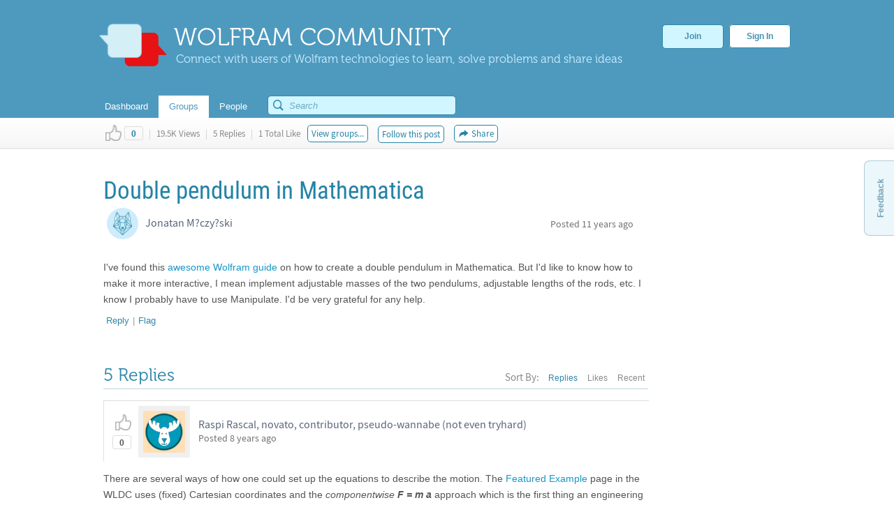

--- FILE ---
content_type: text/javascript
request_url: https://community.wolfram.com/static/javascript/markdown/mathjax/jax/output/HTML-CSS/fonts/STIX-Web/Size1/Regular/Main.js
body_size: 4091
content:
/*
 *  /MathJax/jax/output/HTML-CSS/fonts/STIX-Web/Size1/Regular/Main.js
 *
 *  Copyright (c) 2009-2013 The MathJax Consortium
 *
 *  Licensed under the Apache License, Version 2.0 (the "License");
 *  you may not use this file except in compliance with the License.
 *  You may obtain a copy of the License at
 *
 *      http://www.apache.org/licenses/LICENSE-2.0
 *
 *  Unless required by applicable law or agreed to in writing, software
 *  distributed under the License is distributed on an "AS IS" BASIS,
 *  WITHOUT WARRANTIES OR CONDITIONS OF ANY KIND, either express or implied.
 *  See the License for the specific language governing permissions and
 *  limitations under the License.
 */

MathJax.OutputJax["HTML-CSS"].FONTDATA.FONTS.STIXMathJax_Size1={directory:"Size1/Regular",family:"STIXMathJax_Size1",testString:"\u00A0\u02C6\u02C7\u02DC\u02F7\u0302\u0303\u0305\u030C\u0330\u0332\u0338\u203E\u20D0\u20D1",32:[0,0,250,0,0],40:[1066,164,468,139,382],41:[1066,164,468,86,329],47:[1066,164,579,25,552],91:[1066,164,383,180,363],92:[1066,164,579,27,552],93:[1066,164,383,20,203],123:[1066,164,575,114,466],125:[1066,164,575,109,461],160:[0,0,250,0,0],710:[767,-554,560,0,560],711:[767,-554,560,0,560],732:[750,-598,558,-2,558],759:[-117,269,558,-2,558],770:[767,-554,560,0,560],771:[750,-598,560,0,560],773:[820,-770,1000,0,1000],780:[767,-554,560,0,560],816:[-117,269,560,0,560],818:[-127,177,1000,0,1000],824:[532,21,0,-720,-157],8254:[820,-770,1000,0,1000],8400:[749,-584,870,0,871],8401:[749,-584,871,0,871],8406:[735,-482,871,0,872],8407:[736,-482,871,0,872],8428:[-123,288,871,0,871],8429:[-123,288,871,0,871],8430:[-26,279,871,0,872],8431:[-25,279,871,0,872],8512:[1500,-50,1259,55,1204],8719:[1500,-49,1355,50,1305],8720:[1500,-49,1355,50,1305],8721:[1499,-49,1292,90,1202],8730:[1552,295,1057,112,1089],8731:[1552,295,1057,112,1089],8732:[1552,295,1057,112,1089],8747:[2000,269,585,56,1035],8748:[2000,269,895,56,1345],8749:[2000,269,1205,56,1655],8750:[2000,269,635,56,1035],8751:[2000,269,945,56,1345],8752:[2000,269,1255,56,1655],8753:[2000,269,635,56,1035],8754:[2000,269,635,56,1035],8755:[2000,269,635,56,1035],8896:[1500,-49,1265,60,1205],8897:[1500,-49,1265,60,1205],8898:[1510,-49,1265,118,1147],8899:[1500,-39,1265,118,1147],8968:[1066,164,453,180,426],8969:[1066,164,453,25,273],8970:[1066,164,453,180,428],8971:[1066,164,453,27,273],9140:[766,-544,1063,69,994],9141:[139,83,1063,68,993],9168:[676,14,200,67,133],9180:[60,153,926,0,926],9181:[777,-564,926,0,926],9182:[136,89,926,0,925],9183:[789,-564,926,0,925],9184:[66,212,1460,0,1460],9185:[842,-564,1460,0,1460],10098:[1066,164,566,205,539],10099:[1066,164,566,27,361],10214:[1066,164,515,180,486],10215:[1066,164,515,29,335],10216:[1066,164,578,116,462],10217:[1066,164,578,116,462],10218:[1066,164,798,116,670],10219:[1066,164,798,128,682],10627:[1066,164,712,114,587],10628:[1066,164,712,114,587],10629:[1066,164,632,135,546],10630:[1066,164,632,86,497],10744:[1566,279,806,25,781],10745:[1566,279,806,25,781],10752:[1500,-49,1555,52,1503],10753:[1500,-49,1555,52,1503],10754:[1500,-49,1555,52,1503],10755:[1500,-39,1265,118,1147],10756:[1500,-39,1265,118,1147],10757:[1500,-49,1153,82,1071],10758:[1500,-49,1153,82,1071],10759:[1500,-49,1530,60,1470],10760:[1500,-49,1530,60,1470],10761:[1500,-49,1482,60,1422],10762:[1500,-50,1292,90,1202],10763:[2000,269,914,56,1035],10764:[2000,269,1515,56,1965],10765:[2000,269,635,56,1035],10766:[2000,269,635,56,1035],10767:[2000,269,635,56,1035],10768:[2000,269,635,56,1035],10769:[2000,269,635,56,1035],10770:[2000,269,735,56,1035],10771:[2000,269,635,56,1035],10772:[2000,269,844,56,1054],10773:[2000,269,635,56,1035],10774:[2000,269,735,56,1035],10775:[2000,269,819,24,1039],10776:[2000,269,635,56,1035],10777:[2000,269,735,56,1035],10778:[2000,269,735,56,1035],10779:[2157,269,636,56,1036],10780:[2000,426,585,56,1035],11004:[867,363,690,133,557],11007:[867,363,410,100,310]};MathJax.Callback.Queue(["initFont",MathJax.OutputJax["HTML-CSS"],"STIXMathJax_Size1"],["loadComplete",MathJax.Ajax,MathJax.OutputJax["HTML-CSS"].fontDir+"/Size1/Regular/Main.js"]);


--- FILE ---
content_type: text/javascript
request_url: https://community.wolfram.com/static/javascript/markdown/mathjax/jax/output/HTML-CSS/fonts/STIX-Web/Main/Italic/Main.js
body_size: 5891
content:
/*
 *  /MathJax/jax/output/HTML-CSS/fonts/STIX-Web/Main/Italic/Main.js
 *
 *  Copyright (c) 2009-2013 The MathJax Consortium
 *
 *  Licensed under the Apache License, Version 2.0 (the "License");
 *  you may not use this file except in compliance with the License.
 *  You may obtain a copy of the License at
 *
 *      http://www.apache.org/licenses/LICENSE-2.0
 *
 *  Unless required by applicable law or agreed to in writing, software
 *  distributed under the License is distributed on an "AS IS" BASIS,
 *  WITHOUT WARRANTIES OR CONDITIONS OF ANY KIND, either express or implied.
 *  See the License for the specific language governing permissions and
 *  limitations under the License.
 */

MathJax.OutputJax["HTML-CSS"].FONTDATA.FONTS["STIXMathJax_Main-italic"]={directory:"Main/Italic",family:"STIXMathJax_Main",style:"italic",testString:"\u00A0\u00A3\u00A5\u00A7\u00A8\u00AF\u00B0\u00B4\u00B5\u00B7\u00F0\u0127\u0131\u0237\u02C6",32:[0,0,250,0,0],33:[667,11,333,39,304],34:[666,-421,420,144,432],35:[676,0,501,2,540],36:[731,89,500,32,497],37:[706,19,755,80,705],38:[666,18,778,76,723],39:[666,-421,214,132,241],40:[669,181,333,42,315],41:[669,180,333,16,289],42:[666,-255,500,128,492],43:[506,0,675,86,590],44:[101,129,250,-5,135],45:[255,-192,333,49,282],46:[100,11,250,27,138],47:[666,18,278,-65,386],48:[676,7,500,32,497],49:[676,0,500,50,409],50:[676,0,500,12,452],51:[676,7,500,16,465],52:[676,0,500,1,479],53:[666,7,500,15,491],54:[686,7,500,30,521],55:[666,8,500,75,537],56:[676,7,500,30,493],57:[676,17,500,23,492],58:[441,11,333,50,261],59:[441,129,333,26,261],60:[516,10,675,84,592],61:[386,-120,675,86,590],62:[516,10,675,84,592],63:[664,12,500,132,472],64:[666,18,920,118,806],65:[668,0,611,-51,564],66:[653,0,611,-8,588],67:[666,18,667,66,689],68:[653,0,722,-8,700],69:[653,0,611,-1,634],70:[653,0,611,8,645],71:[666,18,722,52,722],72:[653,0,722,-8,769],73:[653,0,333,-8,384],74:[653,18,444,-6,491],75:[653,0,667,7,722],76:[653,0,556,-8,559],77:[653,0,833,-18,872],78:[653,15,667,-20,727],79:[666,18,722,60,699],80:[653,0,611,0,605],81:[666,182,722,59,699],82:[653,0,611,-13,588],83:[667,18,500,17,508],84:[653,0,556,59,633],85:[653,18,722,102,765],86:[653,18,611,76,688],87:[653,18,833,71,906],88:[653,0,611,-29,655],89:[653,0,556,78,633],90:[653,0,556,-6,606],91:[663,153,389,21,391],92:[666,18,278,-41,319],93:[663,153,389,12,382],94:[666,-301,422,0,422],95:[-75,125,500,0,500],96:[664,-492,333,120,311],97:[441,11,501,17,476],98:[683,11,500,23,473],99:[441,11,444,30,425],100:[683,13,500,15,527],101:[441,11,444,31,412],102:[678,207,278,-147,424],103:[441,206,500,8,471],104:[683,9,500,19,478],105:[654,11,278,49,264],106:[652,207,278,-124,279],107:[683,11,444,14,461],108:[683,11,278,41,279],109:[441,9,722,12,704],110:[441,9,500,14,474],111:[441,11,500,27,468],112:[441,205,504,-75,472],113:[441,209,500,25,484],114:[441,0,389,45,412],115:[442,13,389,16,366],116:[546,11,278,38,296],117:[441,11,500,42,475],118:[441,18,444,20,426],119:[441,18,667,15,648],120:[441,11,444,-27,447],121:[441,206,444,-24,426],122:[428,81,389,-2,380],123:[687,177,400,51,407],124:[666,18,275,105,171],125:[687,177,400,-7,349],126:[323,-183,541,40,502],160:[0,0,250,0,0],163:[670,8,500,10,517],165:[653,0,500,28,605],167:[666,162,500,53,461],168:[606,-508,333,107,405],175:[583,-532,333,99,411],176:[676,-390,400,101,387],180:[664,-494,333,180,403],181:[428,209,500,-30,497],183:[310,-199,250,70,181],240:[683,11,500,27,482],295:[683,9,500,19,478],305:[441,11,278,47,235],567:[441,207,278,-124,246],710:[661,-492,333,91,385],711:[661,-492,333,121,426],728:[650,-492,333,117,418],729:[606,-508,333,207,305],730:[707,-508,333,155,355],732:[624,-517,333,100,427],913:[668,0,611,-51,564],914:[653,0,611,-8,588],915:[653,0,611,8,645],916:[668,0,611,-32,526],917:[653,0,611,-1,634],918:[653,0,556,-6,606],919:[653,0,722,-8,769],920:[666,18,722,60,699],921:[653,0,333,-8,384],922:[653,0,667,7,722],923:[668,0,611,-51,564],924:[653,0,833,-18,872],925:[653,15,667,-20,727],926:[653,0,651,-6,680],927:[666,18,722,60,699],928:[653,0,722,-8,769],929:[653,0,611,0,605],931:[653,0,620,-6,659],932:[653,0,556,59,633],933:[668,0,556,78,648],934:[653,0,741,50,731],935:[653,0,611,-29,655],936:[667,0,675,77,778],937:[666,0,762,-6,739],945:[441,11,552,27,549],946:[678,205,506,-40,514],947:[435,206,410,19,438],948:[668,11,460,24,460],949:[441,11,444,30,425],950:[683,185,454,30,475],951:[441,205,474,14,442],952:[678,11,480,27,494],953:[441,11,278,49,235],954:[441,13,444,14,465],955:[678,16,458,-12,431],956:[428,205,526,-33,483],957:[441,18,470,20,459],958:[683,185,454,30,446],959:[441,11,500,27,468],960:[428,18,504,19,536],961:[441,205,504,-40,471],962:[441,185,454,30,453],963:[428,11,498,27,531],964:[428,11,410,12,426],965:[441,10,478,19,446],966:[441,205,622,27,590],967:[441,207,457,-108,498],968:[441,205,584,15,668],969:[439,11,686,27,654],976:[694,10,456,45,436],977:[678,10,556,19,526],978:[668,0,596,78,693],981:[683,205,627,27,595],982:[428,11,792,17,832],984:[666,205,722,60,699],985:[441,205,500,27,468],986:[666,207,673,55,665],987:[458,185,444,30,482],988:[653,0,557,8,645],989:[433,190,487,32,472],990:[773,18,645,19,675],991:[683,0,457,31,445],992:[666,207,708,7,668],993:[552,210,528,93,448],1008:[441,13,533,-16,559],1009:[441,205,516,27,484],1012:[666,18,722,60,699],1013:[441,11,444,30,420],1014:[441,11,444,24,414],8211:[243,-197,500,-6,505],8212:[243,-197,889,-6,894],8216:[666,-436,333,171,310],8217:[666,-436,333,151,290],8220:[666,-436,556,166,514],8221:[666,-436,556,151,499],8224:[666,159,500,101,488],8225:[666,143,500,22,491],8254:[820,-770,500,0,500],8260:[676,10,167,-169,337],8407:[760,-548,0,-453,-17],8467:[687,11,579,48,571],8706:[668,11,471,40,471],9416:[676,14,684,0,684]};MathJax.Callback.Queue(["initFont",MathJax.OutputJax["HTML-CSS"],"STIXMathJax_Main-italic"],["loadComplete",MathJax.Ajax,MathJax.OutputJax["HTML-CSS"].fontDir+"/Main/Italic/Main.js"]);


--- FILE ---
content_type: text/javascript
request_url: https://community.wolfram.com/static/javascript/markdown/mathjax/jax/output/HTML-CSS/fonts/STIX-Web/fontdata.js
body_size: 14838
content:
/*
 *  /MathJax/jax/output/HTML-CSS/fonts/STIX-Web/fontdata.js
 *
 *  Copyright (c) 2009-2013 The MathJax Consortium
 *
 *  Licensed under the Apache License, Version 2.0 (the "License");
 *  you may not use this file except in compliance with the License.
 *  You may obtain a copy of the License at
 *
 *      http://www.apache.org/licenses/LICENSE-2.0
 *
 *  Unless required by applicable law or agreed to in writing, software
 *  distributed under the License is distributed on an "AS IS" BASIS,
 *  WITHOUT WARRANTIES OR CONDITIONS OF ANY KIND, either express or implied.
 *  See the License for the specific language governing permissions and
 *  limitations under the License.
 */

(function(ai,l,al){var B="2.3";var t="STIXMathJax_Alphabets-bold-italic",G="STIXMathJax_Alphabets-bold",z="STIXMathJax_Alphabets-italic",e="STIXMathJax_Alphabets",S="STIXMathJax_Arrows-bold",w="STIXMathJax_Arrows",g="STIXMathJax_DoubleStruck-bold-italic",i="STIXMathJax_DoubleStruck-bold",c="STIXMathJax_DoubleStruck-italic",b="STIXMathJax_DoubleStruck",q="STIXMathJax_Fraktur-bold",p="STIXMathJax_Fraktur",U="STIXMathJax_Latin-bold-italic",C="STIXMathJax_Latin-bold",D="STIXMathJax_Latin-italic",K="STIXMathJax_Latin",R="STIXMathJax_Main-bold-italic",aj="STIXMathJax_Main-bold",P="STIXMathJax_Main-italic",E="STIXMathJax_Main",k="STIXMathJax_Marks-bold-italic",I="STIXMathJax_Marks-bold",n="STIXMathJax_Marks-italic",Z="STIXMathJax_Marks",ag="STIXMathJax_Misc-bold-italic",h="STIXMathJax_Misc-bold",ad="STIXMathJax_Misc-italic",x="STIXMathJax_Misc",ak="STIXMathJax_Monospace",ab="STIXMathJax_Normal-bold-italic",Q="STIXMathJax_Normal-bold",T="STIXMathJax_Normal-italic",j="STIXMathJax_Operators-bold",v="STIXMathJax_Operators",N="STIXMathJax_SansSerif-bold-italic",A="STIXMathJax_SansSerif-bold",am="STIXMathJax_SansSerif-italic",d="STIXMathJax_SansSerif",a="STIXMathJax_Script-bold-italic",O="STIXMathJax_Script-italic",W="STIXMathJax_Script",r="STIXMathJax_Shapes-bold-italic",J="STIXMathJax_Shapes-bold",m="STIXMathJax_Shapes",ae="STIXMathJax_Size1",ac="STIXMathJax_Size2",aa="STIXMathJax_Size3",Y="STIXMathJax_Size4",X="STIXMathJax_Size5",af="STIXMathJax_Symbols-bold",u="STIXMathJax_Symbols",F="STIXMathJax_Variants-bold-italic",o="STIXMathJax_Variants-bold",ah="STIXMathJax_Variants-italic",M="STIXMathJax_Variants";var s="H",f="V",L={load:"extra",dir:s},y={load:"extra",dir:f};ai.Augment({FONTDATA:{version:B,TeX_factor:1.125,baselineskip:1.2,lineH:0.8,lineD:0.2,hasStyleChar:true,FONTS:{"STIXMathJax_Alphabets-bold-italic":"Alphabets/BoldItalic/Main.js","STIXMathJax_Alphabets-bold":"Alphabets/Bold/Main.js","STIXMathJax_Alphabets-italic":"Alphabets/Italic/Main.js",STIXMathJax_Alphabets:"Alphabets/Regular/Main.js","STIXMathJax_Arrows-bold":"Arrows/Bold/Main.js",STIXMathJax_Arrows:"Arrows/Regular/Main.js","STIXMathJax_DoubleStruck-bold-italic":"DoubleStruck/BoldItalic/Main.js","STIXMathJax_DoubleStruck-bold":"DoubleStruck/Bold/Main.js","STIXMathJax_DoubleStruck-italic":"DoubleStruck/Italic/Main.js",STIXMathJax_DoubleStruck:"DoubleStruck/Regular/Main.js","STIXMathJax_Fraktur-bold":"Fraktur/Bold/Main.js",STIXMathJax_Fraktur:"Fraktur/Regular/Main.js","STIXMathJax_Latin-bold-italic":"Latin/BoldItalic/Main.js","STIXMathJax_Latin-bold":"Latin/Bold/Main.js","STIXMathJax_Latin-italic":"Latin/Italic/Main.js",STIXMathJax_Latin:"Latin/Regular/Main.js","STIXMathJax_Main-bold-italic":"Main/BoldItalic/Main.js","STIXMathJax_Main-bold":"Main/Bold/Main.js","STIXMathJax_Main-italic":"Main/Italic/Main.js",STIXMathJax_Main:"Main/Regular/Main.js","STIXMathJax_Marks-bold-italic":"Marks/BoldItalic/Main.js","STIXMathJax_Marks-bold":"Marks/Bold/Main.js","STIXMathJax_Marks-italic":"Marks/Italic/Main.js",STIXMathJax_Marks:"Marks/Regular/Main.js","STIXMathJax_Misc-bold-italic":"Misc/BoldItalic/Main.js","STIXMathJax_Misc-bold":"Misc/Bold/Main.js","STIXMathJax_Misc-italic":"Misc/Italic/Main.js",STIXMathJax_Misc:"Misc/Regular/Main.js",STIXMathJax_Monospace:"Monospace/Regular/Main.js","STIXMathJax_Normal-bold-italic":"Normal/BoldItalic/Main.js","STIXMathJax_Normal-bold":"Normal/Bold/Main.js","STIXMathJax_Normal-italic":"Normal/Italic/Main.js","STIXMathJax_Operators-bold":"Operators/Bold/Main.js",STIXMathJax_Operators:"Operators/Regular/Main.js","STIXMathJax_SansSerif-bold-italic":"SansSerif/BoldItalic/Main.js","STIXMathJax_SansSerif-bold":"SansSerif/Bold/Main.js","STIXMathJax_SansSerif-italic":"SansSerif/Italic/Main.js",STIXMathJax_SansSerif:"SansSerif/Regular/Main.js","STIXMathJax_Script-bold-italic":"Script/BoldItalic/Main.js","STIXMathJax_Script-italic":"Script/Italic/Main.js",STIXMathJax_Script:"Script/Regular/Main.js","STIXMathJax_Shapes-bold-italic":"Shapes/BoldItalic/Main.js","STIXMathJax_Shapes-bold":"Shapes/Bold/Main.js",STIXMathJax_Shapes:"Shapes/Regular/Main.js",STIXMathJax_Size1:"Size1/Regular/Main.js",STIXMathJax_Size2:"Size2/Regular/Main.js",STIXMathJax_Size3:"Size3/Regular/Main.js",STIXMathJax_Size4:"Size4/Regular/Main.js",STIXMathJax_Size5:"Size5/Regular/Main.js","STIXMathJax_Symbols-bold":"Symbols/Bold/Main.js",STIXMathJax_Symbols:"Symbols/Regular/Main.js","STIXMathJax_Variants-bold-italic":"Variants/BoldItalic/Main.js","STIXMathJax_Variants-bold":"Variants/Bold/Main.js","STIXMathJax_Variants-italic":"Variants/Italic/Main.js",STIXMathJax_Variants:"Variants/Regular/Main.js"},VARIANT:{normal:{fonts:[E,ak,K,e,Z,w,v,u,m,x,M,ae]},bold:{fonts:[aj,Q,q,i,A,C,G,I,S,j,af,J,h,o,ae],bold:true},italic:{fonts:[P,T,O,c,am,D,z,n,ad,ah,ae],italic:true},bolditalic:{fonts:[R,ab,a,g,N,U,t,k,r,ag,F,ae],bold:true,italic:true},"double-struck":{fonts:[b],offsetA:120120,offsetN:120792,remap:{120122:8450,120127:8461,120133:8469,120135:8473,120136:8474,120137:8477,120145:8484}},fraktur:{fonts:[p],offsetA:120068,remap:{120070:8493,120075:8460,120076:8465,120085:8476,120093:8488}},"bold-fraktur":{fonts:[q],bold:true,offsetA:120172},script:{fonts:[O],italic:true,offsetA:119964,remap:{119965:8492,119968:8496,119969:8497,119971:8459,119972:8464,119975:8466,119976:8499,119981:8475,119994:8495,119996:8458,120004:8500}},"bold-script":{fonts:[a],bold:true,italic:true,offsetA:120016},"sans-serif":{fonts:[d],offsetA:120224,offsetN:120802,offsetG:57725},"bold-sans-serif":{fonts:[A],bold:true,offsetA:120276,offsetN:120812,offsetG:120662},"sans-serif-italic":{fonts:[am],italic:true,offsetA:120328,offsetN:57780,offsetG:57791},"sans-serif-bold-italic":{fonts:[N],bold:true,italic:true,offsetA:120380,offsetN:57846,offsetG:120720},monospace:{fonts:[ak],offsetA:120432,offsetN:120822},"-STIX-Web-variant":{remap:{10887:57360,10888:57359,9651:9653,9661:9663},fonts:[M,m,v,E,ak,K,e,Z,w,u,x,ae]},"-tex-caligraphic":{offsetA:57901,noLowerCase:1,fonts:[ah,P,T,O,c,am,D,z,n,ad,ae],italic:true},"-tex-oldstyle":{offsetN:57953,remap:{57954:57957,57955:57961,57956:57965,57957:57969,57958:57973,57959:57977,57960:57981,57961:57985,57962:57989},fonts:[M,E,ak,K,e,Z,w,v,u,m,x,ae]},"-tex-caligraphic-bold":{offsetA:57927,noLowerCase:1,fonts:[F,R,ab,a,g,N,U,t,k,r,ag,ae],italic:true,bold:true},"-tex-oldstyle-bold":{offsetN:57953,remap:{57956:57959,57957:57963,57958:57967,57959:57971,57960:57975,57961:57979,57962:57983,57963:57987,57964:57991},fonts:[o,aj,Q,q,i,A,C,G,I,S,j,af,J,h,ae],bold:true},"-tex-mathit":{fonts:[P,T,O,c,am,D,z,n,ad,ah,ae],italic:true,noIC:true},"-largeOp":{fonts:[ae,E]},"-smallOp":{}},RANGES:[{name:"alpha",low:97,high:122,offset:"A",add:26},{name:"Alpha",low:65,high:90,offset:"A"},{name:"number",low:48,high:57,offset:"N"},{name:"greek",low:945,high:969,offset:"G",add:26},{name:"Greek",low:913,high:1014,offset:"G",remap:{1013:52,977:53,1008:54,981:55,1009:56,982:57,1012:17}}],RULECHAR:9135,REMAP:{12296:10216,12297:10217,10072:8739,755:730,756:714,65079:9182,65080:9183},REMAPACCENT:{"\u2192":"\u20D7"},REMAPACCENTUNDER:{},DELIMITERS:{40:{dir:f,HW:[[0.853,E],[1.23,ae],[1.35,ae,1.098],[1.845,ac],[2.46,aa],[3.075,Y]],stretch:{bot:[57344,X],ext:[57345,X],top:[57346,X]}},41:{dir:f,HW:[[0.853,E],[1.23,ae],[1.35,ae,1.098],[1.845,ac],[2.46,aa],[3.075,Y]],stretch:{bot:[57347,X],ext:[57348,X],top:[57349,X]}},45:{alias:9135,dir:s},47:{dir:f,HW:[[0.69,E],[1.23,ae],[1.35,ae,1.098],[1.845,ac],[2.46,aa],[3.075,Y]]},61:L,91:{dir:f,HW:[[0.818,E],[1.23,ae],[1.35,ae,1.098],[1.845,ac],[2.46,aa],[3.075,Y]],stretch:{bot:[57350,X],ext:[57351,X],top:[57352,X]}},92:{dir:f,HW:[[0.69,E],[1.23,ae],[1.35,ae,1.098],[1.845,ac],[2.46,aa],[3.075,Y]]},93:{dir:f,HW:[[0.818,E],[1.23,ae],[1.35,ae,1.098],[1.845,ac],[2.46,aa],[3.075,Y]],stretch:{bot:[57353,X],ext:[57354,X],top:[57355,X]}},94:{alias:710,dir:s},95:{alias:9135,dir:s},123:{dir:f,HW:[[0.861,E],[1.23,ae],[1.35,ae,1.098],[1.845,ac],[2.46,aa],[3.075,Y]],stretch:{bot:[57356,X],ext:[57357,X],mid:[57358,X],top:[57359,X]}},124:{dir:f,HW:[[0.69,E]],stretch:{bot:[124,E],ext:[124,E]}},125:{dir:f,HW:[[0.861,E],[1.23,ae],[1.35,ae,1.098],[1.845,ac],[2.46,aa],[3.075,Y]],stretch:{bot:[57360,X],ext:[57357,X],mid:[57361,X],top:[57362,X]}},126:{alias:732,dir:s},175:{alias:9135,dir:s},710:{dir:s,HW:[[0.311,E],[0.56,ae],[0.979,ac],[1.46,aa],[1.886,Y],[2.328,X]]},711:L,713:{alias:9135,dir:s},717:L,732:{dir:s,HW:[[0.33,E],[0.56,ae],[0.979,ac],[1.46,aa],[1.886,Y],[2.328,X]]},759:L,770:{dir:s,HW:[[0.311,E],[0.56,ae],[0.979,ac],[1.46,aa],[1.886,Y],[2.328,X]]},771:{dir:s,HW:[[0.33,E],[0.56,ae],[0.979,ac],[1.46,aa],[1.886,Y],[2.328,X]]},773:{dir:s,HW:[[0.5,Z],[1,ae],[1.5,ac],[2,aa],[2.5,Y],[3,X]],stretch:{left:[57363,X],rep:[57363,X]}},780:{dir:s,HW:[[0.311,E],[0.56,ae],[0.979,ac],[1.46,aa],[1.886,Y],[2.328,X]]},816:{dir:s,HW:[[0.33,Z],[0.56,ae],[0.979,ac],[1.46,aa],[1.886,Y],[2.328,X]]},818:{dir:s,HW:[[0.5,Z],[1,ae],[1.5,ac],[2,aa],[2.5,Y],[3,X]],stretch:{left:[57364,X],rep:[57364,X]}},824:{dir:f,HW:[[0.818,E],[0.553,ae],[0.662,ac],[0.818,aa],[0.959,Y],[1.414,X]]},8213:{alias:9135,dir:s},8214:{dir:f,HW:[[0.879,E]],stretch:{bot:[8214,E],ext:[8214,E]}},8215:{alias:9135,dir:s},8254:{dir:s,HW:[[0.5,E],[1,ae],[1.5,ac],[2,aa],[2.5,Y],[3,X]],stretch:{left:[8254,E],rep:[8254,E]}},8400:L,8401:L,8406:L,8407:{dir:s,HW:[[0.436,E],[0.872,ae],[1.308,ac],[1.744,aa],[2.18,Y],[3,X]],stretch:{rep:[57366,X],right:[57369,X]}},8417:L,8428:L,8429:L,8430:L,8431:L,8512:y,8592:{dir:s,HW:[[0.786,E]],stretch:{left:[8592,E],rep:[9135,u]}},8593:{dir:f,HW:[[0.818,E]],stretch:{ext:[9168,E],top:[8593,E]}},8594:{dir:s,HW:[[0.786,E]],stretch:{rep:[9135,u],right:[8594,E]}},8595:{dir:f,HW:[[0.818,E]],stretch:{bot:[8595,E],ext:[9168,E]}},8596:{dir:s,HW:[[0.85,E]],stretch:{left:[8592,E],rep:[9135,u],right:[8594,E]}},8597:{dir:f,HW:[[0.954,E]],stretch:{bot:[8595,E],ext:[9168,E],top:[8593,E]}},8606:L,8607:y,8608:L,8609:y,8612:L,8613:y,8614:L,8615:y,8616:y,8617:L,8618:L,8624:y,8625:y,8626:y,8627:y,8628:L,8629:y,8636:L,8637:L,8638:y,8639:y,8640:L,8641:L,8642:y,8643:y,8651:L,8652:L,8656:{dir:s,HW:[[0.806,E]],stretch:{left:[8656,E],rep:[57375,X]}},8657:{dir:f,HW:[[0.818,E]],stretch:{ext:[57376,X],top:[8657,E]}},8658:{dir:s,HW:[[0.806,E]],stretch:{rep:[57375,X],right:[8658,E]}},8659:{dir:f,HW:[[0.818,E]],stretch:{bot:[8659,E],ext:[57376,X]}},8660:{dir:s,HW:[[0.886,E]],stretch:{left:[8656,E],rep:[57375,X],right:[8658,E]}},8661:{dir:f,HW:[[0.954,E]],stretch:{bot:[8659,E],ext:[57376,X],top:[8657,E]}},8666:L,8667:L,8672:L,8673:y,8674:L,8675:y,8676:L,8677:L,8701:L,8702:L,8703:L,8719:y,8720:y,8721:y,8722:{alias:9135,dir:s},8725:{alias:47,dir:f},8730:{dir:f,HW:[[1.232,E],[1.847,ae],[2.46,ac],[3.075,aa]],stretch:{bot:[57378,X],ext:[57379,X],top:[57380,X]}},8731:y,8732:y,8739:{dir:f,HW:[[0.879,E]],stretch:{ext:[8739,E]}},8741:{dir:f,HW:[[0.879,E]],stretch:{ext:[8741,E]}},8747:L,8748:y,8749:y,8750:y,8751:y,8752:y,8753:y,8754:y,8755:y,8896:y,8897:y,8898:y,8899:y,8968:{dir:f,HW:[[0.926,E],[1.23,ae],[1.35,ae,1.098],[1.845,ac],[2.46,aa],[3.075,Y]],stretch:{ext:[57351,X],top:[57352,X]}},8969:{dir:f,HW:[[0.926,E],[1.23,ae],[1.35,ae,1.098],[1.845,ac],[2.46,aa],[3.075,Y]],stretch:{ext:[57354,X],top:[57355,X]}},8970:{dir:f,HW:[[0.926,E],[1.23,ae],[1.35,ae,1.098],[1.845,ac],[2.46,aa],[3.075,Y]],stretch:{bot:[57350,X],ext:[57351,X]}},8971:{dir:f,HW:[[0.926,E],[1.23,ae],[1.35,ae,1.098],[1.845,ac],[2.46,aa],[3.075,Y]],stretch:{bot:[57353,X],ext:[57354,X]}},9001:{alias:10216,dir:f},9002:{alias:10217,dir:f},9130:y,9135:{dir:s,HW:[[0.315,u]],stretch:{rep:[9135,u]}},9136:{dir:f,HW:[[1.001,X,null,57402]],stretch:{top:[57359,X],ext:[57357,X],bot:[57360,X]}},9137:{dir:f,HW:[[1.001,X,null,57403]],stretch:{top:[57362,X],ext:[57357,X],bot:[57356,X]}},9140:L,9141:L,9168:y,9180:L,9181:L,9182:{dir:s,HW:[[1,E],[0.925,ae],[1.46,ac],[1.886,aa],[2.328,Y],[3.238,X]],stretch:{left:[57393,X],rep:[57384,X],mid:[57394,X],right:[57395,X]}},9183:{dir:s,HW:[[1,E],[0.925,ae],[1.46,ac],[1.886,aa],[2.328,Y],[3.238,X]],stretch:{left:[57396,X],rep:[57387,X],mid:[57397,X],right:[57398,X]}},9184:L,9185:L,9472:{alias:8722,dir:s},10072:{alias:8739,dir:f},10098:y,10099:y,10214:y,10215:y,10216:{dir:f,HW:[[0.926,E],[1.23,ae],[1.35,ae,1.098],[1.845,ac],[2.46,aa],[3.075,Y]]},10217:{dir:f,HW:[[0.926,E],[1.23,ae],[1.35,ae,1.098],[1.845,ac],[2.46,aa],[3.075,Y]]},10218:y,10219:y,10222:{dir:f,HW:[[0.853,E]],stretch:{bot:[57344,X],ext:[57345,X],top:[57346,X]}},10223:{dir:f,HW:[[0.853,E]],stretch:{bot:[57347,X],ext:[57348,X],top:[57349,X]}},10224:y,10225:y,10229:{alias:8592,dir:s},10230:{alias:8594,dir:s},10231:{alias:8596,dir:s},10232:{alias:8656,dir:s},10233:{alias:8658,dir:s},10234:{alias:8660,dir:s},10235:{alias:8612,dir:s},10236:{alias:8614,dir:s},10237:{alias:10502,dir:s},10238:{alias:10503,dir:s},10502:L,10503:L,10506:y,10507:y,10514:y,10515:y,10574:L,10575:y,10576:L,10577:y,10578:L,10579:L,10580:y,10581:y,10582:L,10583:L,10584:y,10585:y,10586:L,10587:L,10588:y,10589:y,10590:L,10591:L,10592:y,10593:y,10624:y,10627:y,10628:y,10629:y,10630:y,10647:y,10648:y,10744:{dir:f,HW:[[1.02,E],[1.845,ae]]},10745:{dir:f,HW:[[1.02,E],[1.845,ae]]},10752:y,10753:y,10754:y,10755:y,10756:y,10757:y,10758:y,10759:y,10760:y,10761:y,10762:y,10763:y,10764:y,10765:y,10766:y,10767:y,10768:y,10769:y,10770:y,10771:y,10772:y,10773:y,10774:y,10775:y,10776:y,10777:y,10778:y,10779:y,10780:y,11004:y,11007:y,11077:L,11078:{dir:s,HW:[[0.818,m]],stretch:{rep:[57401,X],right:[11078,m]}},12296:{alias:10216,dir:f},12297:{alias:10217,dir:f},65079:{alias:9182,dir:s},65080:{alias:9183,dir:s}}}});MathJax.Hub.Register.LoadHook(ai.fontDir+"/Main/Regular/Main.js",function(){ai.FONTDATA.FONTS[E][8942][0]+=400;ai.FONTDATA.FONTS[E][8945][0]+=500;ai.FONTDATA.FONTS[E][8722][1]+=100;ai.FONTDATA.FONTS[E][61][1]+=100});MathJax.Hub.Register.LoadHook(ai.fontDir+"/Size5/Regular/Main.js",function(){var H;H=ai.FONTDATA.DELIMITERS[9182].stretch.rep[0];ai.FONTDATA.FONTS[X][H][0]+=200;ai.FONTDATA.FONTS[X][H][1]+=200;H=ai.FONTDATA.DELIMITERS[9183].stretch.rep[0];ai.FONTDATA.FONTS[X][H][0]+=200;ai.FONTDATA.FONTS[X][H][1]+=200});al.loadComplete(ai.fontDir+"/fontdata.js")})(MathJax.OutputJax["HTML-CSS"],MathJax.ElementJax.mml,MathJax.Ajax);
